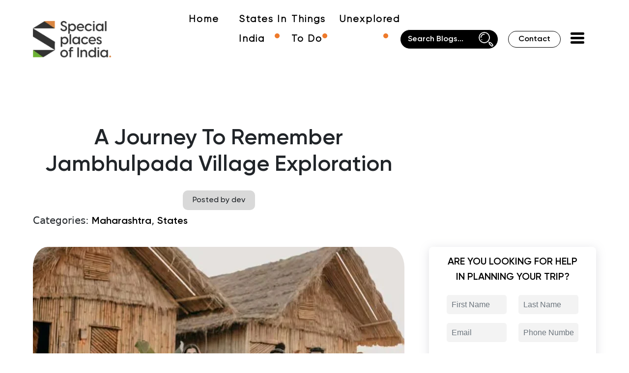

--- FILE ---
content_type: text/html; charset=utf-8
request_url: https://www.google.com/recaptcha/api2/aframe
body_size: 267
content:
<!DOCTYPE HTML><html><head><meta http-equiv="content-type" content="text/html; charset=UTF-8"></head><body><script nonce="wBspWZyCDTzgjscjGxN1JA">/** Anti-fraud and anti-abuse applications only. See google.com/recaptcha */ try{var clients={'sodar':'https://pagead2.googlesyndication.com/pagead/sodar?'};window.addEventListener("message",function(a){try{if(a.source===window.parent){var b=JSON.parse(a.data);var c=clients[b['id']];if(c){var d=document.createElement('img');d.src=c+b['params']+'&rc='+(localStorage.getItem("rc::a")?sessionStorage.getItem("rc::b"):"");window.document.body.appendChild(d);sessionStorage.setItem("rc::e",parseInt(sessionStorage.getItem("rc::e")||0)+1);localStorage.setItem("rc::h",'1768881228076');}}}catch(b){}});window.parent.postMessage("_grecaptcha_ready", "*");}catch(b){}</script></body></html>